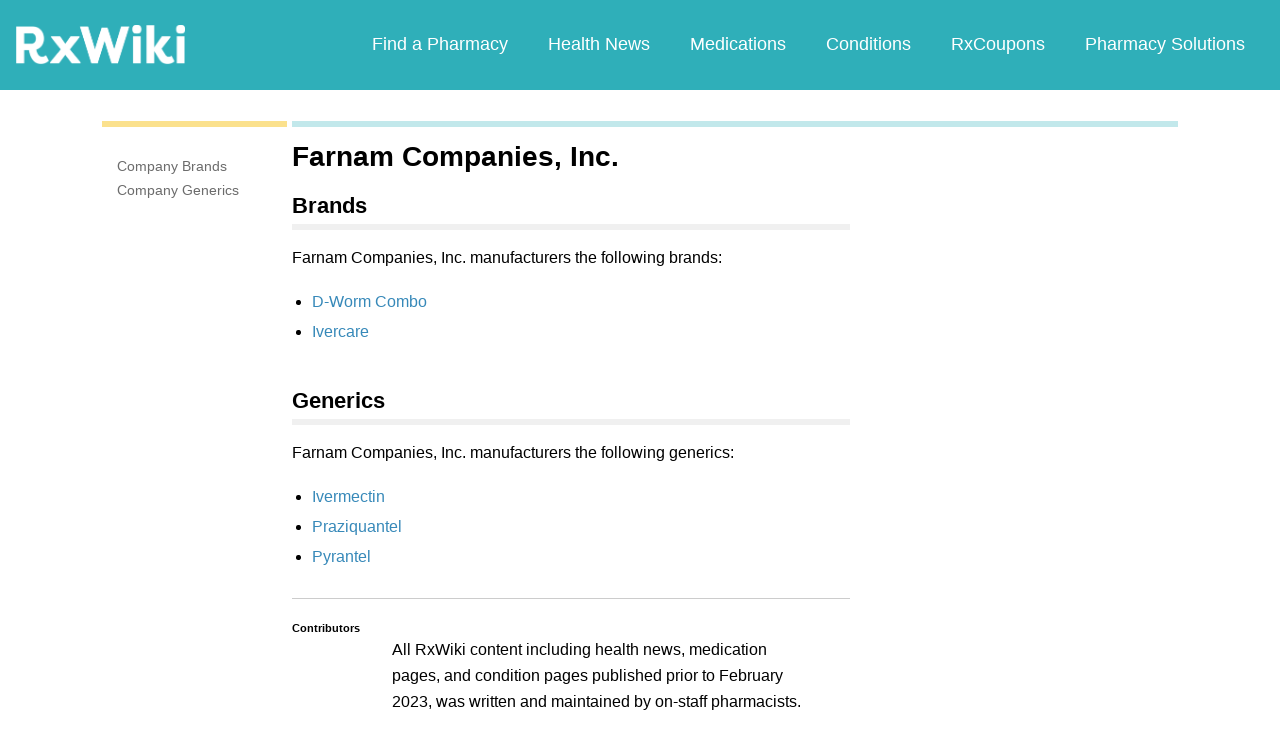

--- FILE ---
content_type: text/html; charset=utf-8
request_url: https://www.google.com/recaptcha/api2/aframe
body_size: 268
content:
<!DOCTYPE HTML><html><head><meta http-equiv="content-type" content="text/html; charset=UTF-8"></head><body><script nonce="SGY0qEMZ61Ln3cuW0G2uBg">/** Anti-fraud and anti-abuse applications only. See google.com/recaptcha */ try{var clients={'sodar':'https://pagead2.googlesyndication.com/pagead/sodar?'};window.addEventListener("message",function(a){try{if(a.source===window.parent){var b=JSON.parse(a.data);var c=clients[b['id']];if(c){var d=document.createElement('img');d.src=c+b['params']+'&rc='+(localStorage.getItem("rc::a")?sessionStorage.getItem("rc::b"):"");window.document.body.appendChild(d);sessionStorage.setItem("rc::e",parseInt(sessionStorage.getItem("rc::e")||0)+1);localStorage.setItem("rc::h",'1768748307640');}}}catch(b){}});window.parent.postMessage("_grecaptcha_ready", "*");}catch(b){}</script></body></html>

--- FILE ---
content_type: text/javascript; charset=utf-8
request_url: https://app.link/_r?sdk=web2.86.5&branch_key=key_live_ofAKvbd28YCAHL8U4QHP5amkqrmuEgq6&callback=branch_callback__0
body_size: 71
content:
/**/ typeof branch_callback__0 === 'function' && branch_callback__0("1541448997580041173");